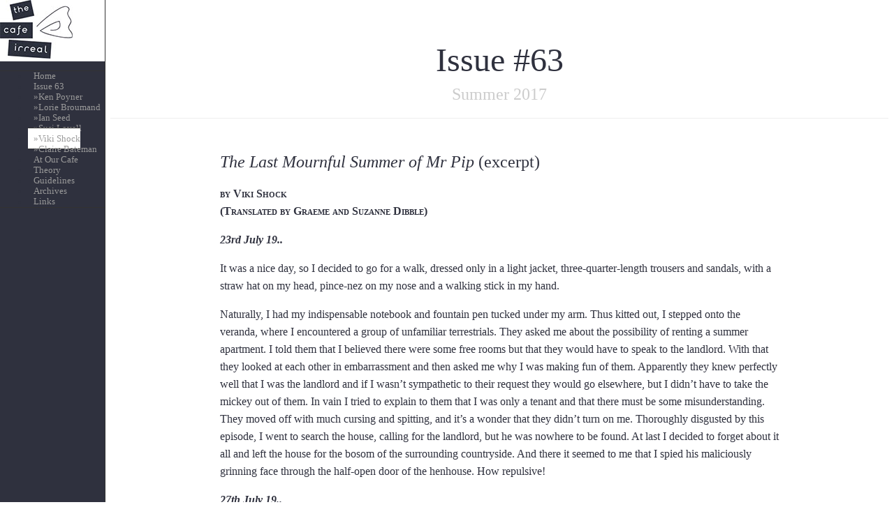

--- FILE ---
content_type: text/html
request_url: https://cafeirreal.alicewhittenburg.com/shock.htm
body_size: 3963
content:
<!doctype html>
<html lang="en">
<head>
<meta charset="utf-8">
<meta name="viewport" content="width=device-width, initial-scale=1.0">
<meta name="description" content="The Last Mournful Summer of Mr Pip (excerpt) by Viki Shock">
<meta name="keywords" content="Cafe Irreal, irrealism, irreal fiction, Viki Shock">
<title>The Last Mournful Summer of Mr Pip (excerpt) by Viki Shock</title>
<link rel="stylesheet" href="http://yui.yahooapis.com/pure/0.3.0/pure-min.css">
<link rel="stylesheet" href="assets/side-menu2.css">

</head>
<body>
<div id="layout">
    <!-- Menu toggle -->
    <a href="#menu" id="menuLink" class="menu-link">
        <!-- Hamburger icon -->
        <span></span>
    </a>

    <div id="menu">
        <div class="pure-menu pure-menu-open">
            <div class="pure-menu-heading"><img src="images/logo.jpg" width="104" height="84" alt="cafe irreal logo"></div>

             <ul>
                <li><a href="index.htm">Home</a></li>
                <li><a href="issue_63.htm">Issue 63</a></li>
                <li><a href="poyner4.htm">&raquo;Ken Poyner</a></li>
                <li><a href="broumand.htm">&raquo;Lorie Broumand</a></li>
                <li><a href="seed6.htm">&raquo;Ian Seed</a></li>
                <li><a href="lovell.htm">&raquo;Susi Lovell</a></li>
                <li><a href="shock.htm"  class="pure-menu-selected menu-item-divided">&raquo;Viki Shock</a></li>
                <li><a href="bateman.htm">&raquo;Claire Bateman</a></li>
                <li><a href="our_cafe.htm">At Our Cafe</a></li>
                <li><a href="theory.htm">Theory</a></li>
                <li><a href="index.htm#guide">Guidelines</a></li>
                <li><a href="archives.htm">Archives</a></li>
                <li><a href="links.htm">Links</a></li></ul>
        </div>
    </div>

    <div id="main">
        <div class="header">
            <h1>Issue #63</h1>
            <h2>Summer 2017</h2>
        </div>

        <div class="content">
            <h2 class="content-subhead"><i>The Last Mournful Summer of Mr Pip</i> (excerpt)</h2>
            <p class="title-author">by Viki Shock<br>
(Translated by Graeme and Suzanne Dibble)</p>

<p><strong><i>23rd July 19..</i></strong> </p>
<p>It was a nice day, so I decided to go for a walk, dressed only in a light jacket, three-quarter-length trousers and sandals, with a straw hat on my head, pince-nez on my nose and a walking stick in my hand.</p>
<p>Naturally, I had my indispensable notebook and fountain pen tucked under my arm. Thus kitted out, I stepped onto the veranda, where I encountered a group of unfamiliar terrestrials. They asked me about the possibility of renting a summer apartment. I told them that I believed there were some free rooms but that they would have to speak to the landlord. With that they looked at each other in embarrassment and then asked me why I was making fun of them. Apparently they knew perfectly well that I was the landlord and if I wasn’t sympathetic to their request they would go elsewhere, but I didn’t have to take the mickey out of them. In vain I tried to explain to them that I was only a tenant and that there must be some misunderstanding. They moved off with much cursing and spitting, and it’s a wonder that they didn’t turn on me. Thoroughly disgusted by this episode, I went to search the house, calling for the landlord, but he was nowhere to be found. At last I decided to forget about it all and left the house for the bosom of the surrounding countryside. And there it seemed to me that I spied his maliciously grinning face through the half-open door of the henhouse. How repulsive!</p> 
<p><strong><i>27th July 19..</i></strong> </p>
<p>I thanked God for the unbroken sunny weather, which blessed the beautiful mountainous countryside where I was staying in my summer apartment. Such a climate is always a balm for my frail constitution, weakened as it is by consumption. Overwhelmed by positive thoughts, I ventured out for a bicycle ride along a nearby forest path. Pedalling carefully, I cycled as slowly as possible in order to savour the beauty of the surrounding countryside. And in those moments I was overcome with a sense of wellbeing. There were birds flitting around and singing, and squirrels playing in the treetops. It seemed that nothing could disturb my private idyll, and yet something did. Just behind me I suddenly heard the frantic ringing of a bicycle bell and a horrible, unidentifiable hollering. I turned around and froze with terror, for bearing down on me was a monstrous velocipede atop which sat the landlord, his moustaches bristling menacingly. It was evidently only the way I stiffened, bringing about a sudden fall into a ditch, which saved me from the dreadful collision that seemed to be inevitable. Lying on my back in the ditch beneath my bicycle, I could still hear the terrible laughter of the landlord, who for me had truly become a spectre. </p>
<p><strong><i>31st July 19..</i></strong> </p>
<p>Last night I dreamt that there were catfish living in the local pond, and the following day one of the old fishermen informed me that it was indeed the case. However, there was only one left now and I would have to be incredibly lucky to come across it. He also warned me that I should be careful and that if anything large were to brush against me in the water, I should quickly swim to the bank. Apparently the catfish was very big and old, and a male to boot, and therefore prone to being bad tempered. In high spirits, I set off for the pond, my plan being to swim and take delight in the glorious sunny day and all of nature. I had been in the water for around half an hour without a break and was somewhere near the middle of the pond. And just then something thrashed in the water near me. It clearly wasn’t a carp as the wake it created almost washed right over me. And the very next moment I spotted it! A huge, broad, flat, whiskery head drifted close by me. I got a terrible fright and quickly swam towards the bank. At the same time, though, I swallowed water and started to go under. I cried for help and splashed about wildly like a drowning man. There were few people on the bank, so I began to bid farewell to life. And then I lost consciousness. I dreamt that I was lying on the bank asleep, and as I slept there hovered above me the terrible head of the catfish, which was speaking to me. </p>
<p>I cried out in terror, opened my eyes, and it was true! Above me hovered the moustachioed head of the landlord, who was giving me the kiss of life, having dragged my drowning body out of the water. I coughed out the water from my lungs and nose all over him, gasping for air. The landlord slapped me on the back and told me that if I didn’t know how to swim properly, I shouldn’t go into the water. Then he departed to the applause of the onlookers like a folk hero. But I know better. I’d bet anything that that catfish… </p>
<p><strong><i>2nd August 19..</i></strong> </p>
<p>I was lying on my back on a blanket by the pond, trying to get some warmth into my sunken, sickly chest. I eagerly soaked up the rays of sunshine, reflecting happily on the merits of rural life. I had probably spent too long in the sun, for my eyes were beginning to hurt, but the sun’s rays were making me pleasantly drowsy. It was that strange, intoxicating state of half-dreaming when the world seems to be a wonderful place. However, this idyll was soon marred by an enormous black cloud which completely covered the sun and had no intention of leaving. I propped myself up on my elbows and stared at it for about five interminable minutes, trying to drive it away, but it refused to budge. Unfortunately, I began to discern in it an all too familiar face. The moustache, the furrowed brow, the malicious smile and the almost devilish glare. My patience was at an end. I lost my temper and shouted derogatory insults at the heavens. And then an idea came to me. The black cloud was directly above me and as I shook my clenched fist at it, it seemed to me that it was very close and that I could actually reach out and grab it. I stood up, stretched out my arm towards it as far as I could, touched it, took a firm hold of it and yanked it away. Then I blew on it as well to move it as far away as possible. Now my head was directly below the sun and I could feel its warming rays. I was both a giant and a favoured devotee of the sun. I had performed miracles and I felt like an all-powerful God! Suddenly my eyelids came unstuck. I blinked foolishly at the red disc high above me, lying as I was on the blanket just as before. The skin all over my body was burnt and my head hurt horribly. I staggered and threw up. When the landlord saw me in this sorry state, he just sniggered. The villain! </p>


<div class="pure-g-r">
                <div class="pure-u-1-2">
                <p class="title-author2">Author Bio<br><br>
                  <img src="images/streetlamp1.jpg" width="300" height="300" alt="streetlamp"></p>
</div>
                <div class="pure-u-1-2"><br>
                    <p>The fiction writer and poet <strong>Viki Shock</strong> (real name Viktor Pípal) was born in Prague in 1975. After graduating from a technical school he worked as a mechanic, medical orderly, librarian and production assistant for Czech Television. He also worked in a graveyard, the experience of which formed the basis for his recent "funerary" novel <em>Zahradníkův rok na hřbitově</em> (A Gardener´s Year in a Graveyard, Clinamen Press 2014), from which this excerpt was taken. His writing feeds off of the traditions of ‘pataphysics, dadism, surrealism and absurdist literature. Apart from writing he engages in graphic art, especially photography and collage. He lives in Prague.</p>
                     
                              </div>
                         </div>
        </div>        
    </div>
    
</div>


<div class="footer">
    <p class="l-box">
    excerpt copyright by author and translators &copy;2017 | The Cafe Irreal | all rights reserved | ISSN 1931-6763 
    </p>
</div>


<script src="assets/ui.js"></script>


</body>
</html>


--- FILE ---
content_type: text/css
request_url: https://cafeirreal.alicewhittenburg.com/assets/side-menu2.css
body_size: 1486
content:
body {
    color: #2F313E;
}

/*
Add transition to containers so they can push in and out.
*/
#layout,
#menu,
.menu-link {
    -webkit-transition: all 0.2s ease-out;
    -moz-transition: all 0.2s ease-out;
    -ms-transition: all 0.2s ease-out;
    -o-transition: all 0.2s ease-out;
    transition: all 0.2s ease-out;
}

/*
This is the parent `<div>` that contains the menu and the content area.
*/
#layout {
    padding-left: 150px; /* left col width "#menu" */
    left: 0;
}

/*
The content `<div>` is where all your content goes.
*/
.content {
	margin: 0 auto;
    padding: 0 2em;
    max-width: 800px;
    margin-bottom: 50px;
    line-height: 1.6em;
}

.pure-g-r {
	border-top: 1px solid #eee;
   padding-bottom: 1em;
   }

.header {
     margin: 0;
     color: #2F313E;
     text-align: center;
     padding: 2.5em 2em 0;
     border-bottom: 1px solid #eee;
 }
    .header h1 {
        margin: 0.2em 0;
		color: #2F313E;
        font-size: 3em;
        font-weight: 300;
    }
     .header h2 {
        font-weight: 300;
        color: #ccc;
        padding: 0;
        margin-top: 0;
    }

.content-subhead {
    margin: 50px 0 20px 0;
    font-weight: 300;
    color: #2F313E;
}

.title-author2 {
	color: #2F313E;
	padding: 0 20px 0 0;
	font-variant:small-caps;
	font-weight: bold;
	text-align: center;
}

.title-author {
	color: #2F313E;
	padding: 0 20px 0 0;
	font-variant:small-caps;
	font-weight: bold;
}

.button-read {
    border: 1px solid #ccc;
    background: #2F313E;
    color: #fff;
    border-radius: 2em;
   	}
	
a:link {
	text-decoration: none; 
	color: #2F313E; 
}

a:visited {
	text-decoration: none; 
	color: #2F313E; 
}

a:hover {
	text-decoration: underline; 
	color: #2F313E; 
}

a:focus {
	text-decoration: none; 
	color: #2F313E; 
}

a:active {
	text-decoration: none; 
	color: #2F313E; 
}
/*
The `#menu` `<div>` is the parent `<div>` that contains the `.pure-menu` that
appears on the left side of the page.

By using the combination of `position: fixed; top: 0; bottom:0;`, we can make
the menu have 100% height and be fixed on the page as the rest of it scrolls.
*/
#menu {
    margin-left: -150px; /* this should be "#menu" width */
    width: 150px;
    position: fixed;
    top: 0;
    left: 150px; /* this should be "#menu" width */
	font-size: .8em;
    bottom: 0;
    z-index: 1; /* so the menu or its navicon stays above all content */
    background: #2F313E;
    overflow-y: auto;
    -webkit-overflow-scroll: touch; /* for smooth scrolling on mobile */
	border-right: 1px solid #333;
}
    /*
    All anchors inside the menu should be styled like this.
    */
    #menu a {
        color: #999;
        border: none;
        padding: 0.6em 0 0.6em 0.6em;
    }

    /*
    Remove all background/borders, since we are applying them to #menu.
    */
     #menu .pure-menu,
     #menu .pure-menu ul {
        border: none;
        background: transparent;
    }

    /*
    Add that light border to separate items into groups.
    */
    #menu .pure-menu ul,
    #menu .pure-menu .menu-item-divided {
        border-top: 1px solid #333;
		border-bottom: 1px solid #333;
    }
        /*
        Change color of the anchor links on hover/focus.
        */
        #menu .pure-menu li a:hover,
        #menu .pure-menu li a:focus {
            background: #333;
        }
		
			

    /*
    This styles the selected menu item `<li>`.
    */
    #menu .pure-menu-selected,
    #menu .pure-menu-heading
	 {
        background: #fff;
    }
	
	#menu .pure-menu-selected li a:hover,
     #menu .pure-menu-selected li a:focus 
	 {
		 background: #fff;
	 }
        /*
        This styles a link within a selected menu item :`<li>`.
        */
        #menu .pure-menu-selected a, 
		#menu .pure-menu-selected a:hover,
		#menu .pure-menu-selected a:focus {
          color: #333;
        }
		
		#menu .pure-menu li a:hover, #menu .pure-menu li a:focus {
background: #fff;
		}

    /*
    This styles the menu heading.
    */
    #menu .pure-menu-heading {
       	background: #fff;
        margin: 0;
    }

/* -- Dynamic Button For Responsive Menu -------------------------------------*/

/*
The button to open/close the Menu is custom-made and not part of Pure. Here's
how it works:
*/

/*
`.menu-link` represents the responsive menu toggle that shows/hides on
small screens.
*/
.menu-link {
    display: none; /* show this only on small screens */
    top: 0;
    left: 150px; /* `#menu`'s width */
    background: #2F313E;
    font-size: 10px; /* change this value to increase/decrease button size */
    z-index: 10;
    width: 2em;
    height: auto;
    padding: 2.2em 1.6em;
}

    .menu-link:hover,
    .menu-link:focus {
        background: #2F313E;
    }

    .menu-link span {
        position: relative;
        display: block;
    }

    .menu-link span,
    .menu-link span:before,
    .menu-link span:after {
        background-color: #fff;
        width: 100%;
        height: 0.2em;
    }

        .menu-link span:before,
        .menu-link span:after {
            position: absolute;
            margin-top: -0.6em;
            content: " ";
        }

        .menu-link span:after {
            margin-top: 0.6em;
        }

.footer {
    background: #2F313E;
    color: #fff;
    text-align: center;
	padding: 10px;
}
    .footer a {
        color: #ddd;
    }



/* -- Responsive Styles (Media Queries) ------------------------------------- */

/*
Hides the menu at `767px`, but modify this based on your app's needs.
*/
@media (max-width: 767px) {

    .header {
        text-align: left;
    }

    /*
    Navigation Push styles.
    */
    #layout {
        position: relative;
        padding-left: 0;
    }
        #layout.active {
            position: relative;
            left: 150px;
        }
            #layout.active #menu {
                left: 150px;
                width: 150px;
            }

    #menu {
        left: 0;
    }

    .menu-link {
        position: fixed;
        left: 0;
        display: block; /* show the button on small screens */
    }

    #layout.active .menu-link {
        left: 150px;
    }
}
